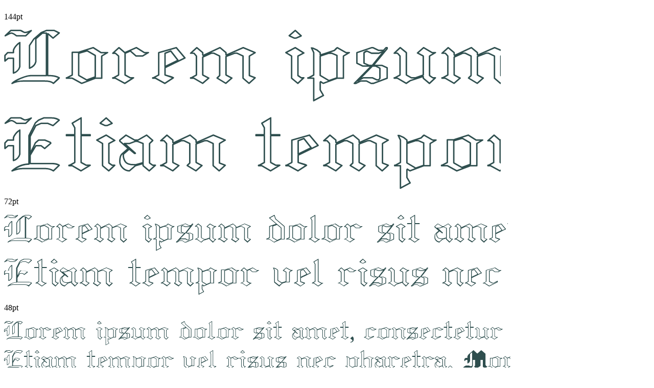

--- FILE ---
content_type: text/html; charset=utf-8
request_url: https://www.fonts101.com/waterfall/4974
body_size: 95
content:
<div class="row">
    <div class="col-sm-12">
        <div style="overflow: hidden;">
            <p class="help-block bottom5">144pt</p>
            <img src="/previews/waterfalls/428/4974/yold-anglican-144.png" />
            <p class="help-block bottom5 top30">72pt</p>
            <img src="/previews/waterfalls/428/4974/yold-anglican-72.png" />
            <p class="help-block bottom5 top30">48pt</p>
            <img src="/previews/waterfalls/428/4974/yold-anglican-48.png" />
        </div>

    </div>
</div>
<div class="row top15">
    <div class="col-sm-6">
        <div style="overflow: hidden;">
            <p class="help-block bottom5">36pt</p>
            <img src="/previews/waterfalls/428/4974/yold-anglican-36.png" />
        </div>
    </div>
    <div class="col-sm-6">
        <div style="overflow: hidden;">
            <p class="help-block bottom5">14pt</p>
            <img src="/previews/waterfalls/428/4974/yold-anglican-14.png" />
        </div>
    </div>
</div>
<div class="row top15">
    <div class="col-sm-6">
        <div style="overflow: hidden;">
            <p class="help-block bottom5">24pt</p>
            <img src="/previews/waterfalls/428/4974/yold-anglican-24.png" />
        </div>
    </div>
    <div class="col-sm-6">
        <div style="overflow: hidden;">
            <p class="help-block bottom5">12pt</p>
            <img src="/previews/waterfalls/428/4974/yold-anglican-12.png" />
        </div>
    </div>
</div>
<div class="row top15">
    <div class="col-sm-6">
        <div style="overflow: hidden;">
            <p class="help-block bottom5">18pt</p>
            <img src="/previews/waterfalls/428/4974/yold-anglican-18.png" />
        </div>
    </div>
    <div class="col-sm-6">
        <div style="overflow: hidden;">
            <p class="help-block bottom5">10pt</p>
            <img src="/previews/waterfalls/428/4974/yold-anglican-10.png" />
        </div>
    </div>
</div><script>$(document).ready(function () {$('#loadTime').html('.002 s');});</script>